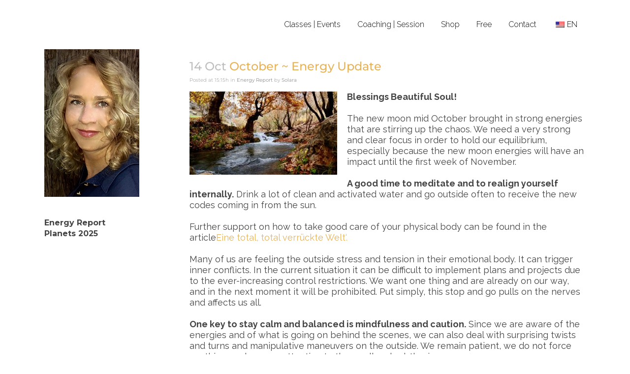

--- FILE ---
content_type: text/html; charset=UTF-8
request_url: https://solaravision.com/en/turbulenter-oktober-energie-update/
body_size: 17169
content:
<!DOCTYPE html>
<html lang="en-US">
<head>
	<meta charset="UTF-8" />
	
				<meta name="viewport" content="width=device-width,initial-scale=1,user-scalable=no">
		
                            <meta name="description" content="Solara Vision - Inspiration und Beratung für Deinen Aufstiegs-Prozess! Multidimensionale Meisterschaft, Individuelle Einzelsitzungen, Business Mentoring, Globale Energie Transmissionen;">
            
                            <meta name="keywords" content="Solara Vision, spiritual Teacher, Channel, Quantum-Healer, spirituelle Lehrerin, Channel, Quantum Heilerin, Business Mentor, DNA Activator, Ascension Guide, Wayshower, psychic Reading, Energie Transmission, Pleiadian Lightwork, Arcturian, Multidimensionale Meisterschaft, Individuelle Einzelsitzung, Business Mentoring, Globale Energie Transmission, Ute Brettholle, Deutschland, Berlin,">
                        <link rel="shortcut icon" type="image/x-icon" href="https://solaravision.com/de/wp-content/uploads/solara-vision-symbol-8-gw-150.png">
            <link rel="apple-touch-icon" href="https://solaravision.com/de/wp-content/uploads/solara-vision-symbol-8-gw-150.png"/>
        
	<link rel="profile" href="http://gmpg.org/xfn/11" />
	<link rel="pingback" href="https://solaravision.com/de/xmlrpc.php" />

	<title>Solara Vision | Turbulenter Oktober ~ Energie Update</title>
<meta name='robots' content='max-image-preview:large' />
<link rel='dns-prefetch' href='//fonts.googleapis.com' />
<link rel="alternate" type="application/rss+xml" title="Solara Vision &raquo; Feed" href="https://solaravision.com/en/feed/" />
<link rel="alternate" type="application/rss+xml" title="Solara Vision &raquo; Comments Feed" href="https://solaravision.com/en/comments/feed/" />
<link rel="alternate" title="oEmbed (JSON)" type="application/json+oembed" href="https://solaravision.com/en/wp-json/oembed/1.0/embed?url=https%3A%2F%2Fsolaravision.com%2Fen%2Fturbulenter-oktober-energie-update%2F" />
<link rel="alternate" title="oEmbed (XML)" type="text/xml+oembed" href="https://solaravision.com/en/wp-json/oembed/1.0/embed?url=https%3A%2F%2Fsolaravision.com%2Fen%2Fturbulenter-oktober-energie-update%2F&#038;format=xml" />
<style id='wp-img-auto-sizes-contain-inline-css' type='text/css'>
img:is([sizes=auto i],[sizes^="auto," i]){contain-intrinsic-size:3000px 1500px}
/*# sourceURL=wp-img-auto-sizes-contain-inline-css */
</style>
<style id='wp-emoji-styles-inline-css' type='text/css'>

	img.wp-smiley, img.emoji {
		display: inline !important;
		border: none !important;
		box-shadow: none !important;
		height: 1em !important;
		width: 1em !important;
		margin: 0 0.07em !important;
		vertical-align: -0.1em !important;
		background: none !important;
		padding: 0 !important;
	}
/*# sourceURL=wp-emoji-styles-inline-css */
</style>
<style id='wp-block-library-inline-css' type='text/css'>
:root{--wp-block-synced-color:#7a00df;--wp-block-synced-color--rgb:122,0,223;--wp-bound-block-color:var(--wp-block-synced-color);--wp-editor-canvas-background:#ddd;--wp-admin-theme-color:#007cba;--wp-admin-theme-color--rgb:0,124,186;--wp-admin-theme-color-darker-10:#006ba1;--wp-admin-theme-color-darker-10--rgb:0,107,160.5;--wp-admin-theme-color-darker-20:#005a87;--wp-admin-theme-color-darker-20--rgb:0,90,135;--wp-admin-border-width-focus:2px}@media (min-resolution:192dpi){:root{--wp-admin-border-width-focus:1.5px}}.wp-element-button{cursor:pointer}:root .has-very-light-gray-background-color{background-color:#eee}:root .has-very-dark-gray-background-color{background-color:#313131}:root .has-very-light-gray-color{color:#eee}:root .has-very-dark-gray-color{color:#313131}:root .has-vivid-green-cyan-to-vivid-cyan-blue-gradient-background{background:linear-gradient(135deg,#00d084,#0693e3)}:root .has-purple-crush-gradient-background{background:linear-gradient(135deg,#34e2e4,#4721fb 50%,#ab1dfe)}:root .has-hazy-dawn-gradient-background{background:linear-gradient(135deg,#faaca8,#dad0ec)}:root .has-subdued-olive-gradient-background{background:linear-gradient(135deg,#fafae1,#67a671)}:root .has-atomic-cream-gradient-background{background:linear-gradient(135deg,#fdd79a,#004a59)}:root .has-nightshade-gradient-background{background:linear-gradient(135deg,#330968,#31cdcf)}:root .has-midnight-gradient-background{background:linear-gradient(135deg,#020381,#2874fc)}:root{--wp--preset--font-size--normal:16px;--wp--preset--font-size--huge:42px}.has-regular-font-size{font-size:1em}.has-larger-font-size{font-size:2.625em}.has-normal-font-size{font-size:var(--wp--preset--font-size--normal)}.has-huge-font-size{font-size:var(--wp--preset--font-size--huge)}.has-text-align-center{text-align:center}.has-text-align-left{text-align:left}.has-text-align-right{text-align:right}.has-fit-text{white-space:nowrap!important}#end-resizable-editor-section{display:none}.aligncenter{clear:both}.items-justified-left{justify-content:flex-start}.items-justified-center{justify-content:center}.items-justified-right{justify-content:flex-end}.items-justified-space-between{justify-content:space-between}.screen-reader-text{border:0;clip-path:inset(50%);height:1px;margin:-1px;overflow:hidden;padding:0;position:absolute;width:1px;word-wrap:normal!important}.screen-reader-text:focus{background-color:#ddd;clip-path:none;color:#444;display:block;font-size:1em;height:auto;left:5px;line-height:normal;padding:15px 23px 14px;text-decoration:none;top:5px;width:auto;z-index:100000}html :where(.has-border-color){border-style:solid}html :where([style*=border-top-color]){border-top-style:solid}html :where([style*=border-right-color]){border-right-style:solid}html :where([style*=border-bottom-color]){border-bottom-style:solid}html :where([style*=border-left-color]){border-left-style:solid}html :where([style*=border-width]){border-style:solid}html :where([style*=border-top-width]){border-top-style:solid}html :where([style*=border-right-width]){border-right-style:solid}html :where([style*=border-bottom-width]){border-bottom-style:solid}html :where([style*=border-left-width]){border-left-style:solid}html :where(img[class*=wp-image-]){height:auto;max-width:100%}:where(figure){margin:0 0 1em}html :where(.is-position-sticky){--wp-admin--admin-bar--position-offset:var(--wp-admin--admin-bar--height,0px)}@media screen and (max-width:600px){html :where(.is-position-sticky){--wp-admin--admin-bar--position-offset:0px}}

/*# sourceURL=wp-block-library-inline-css */
</style><link rel='stylesheet' id='wc-blocks-style-css' href='https://solaravision.com/de/wp-content/plugins/woocommerce/assets/client/blocks/wc-blocks.css' type='text/css' media='all' />
<style id='global-styles-inline-css' type='text/css'>
:root{--wp--preset--aspect-ratio--square: 1;--wp--preset--aspect-ratio--4-3: 4/3;--wp--preset--aspect-ratio--3-4: 3/4;--wp--preset--aspect-ratio--3-2: 3/2;--wp--preset--aspect-ratio--2-3: 2/3;--wp--preset--aspect-ratio--16-9: 16/9;--wp--preset--aspect-ratio--9-16: 9/16;--wp--preset--color--black: #000000;--wp--preset--color--cyan-bluish-gray: #abb8c3;--wp--preset--color--white: #ffffff;--wp--preset--color--pale-pink: #f78da7;--wp--preset--color--vivid-red: #cf2e2e;--wp--preset--color--luminous-vivid-orange: #ff6900;--wp--preset--color--luminous-vivid-amber: #fcb900;--wp--preset--color--light-green-cyan: #7bdcb5;--wp--preset--color--vivid-green-cyan: #00d084;--wp--preset--color--pale-cyan-blue: #8ed1fc;--wp--preset--color--vivid-cyan-blue: #0693e3;--wp--preset--color--vivid-purple: #9b51e0;--wp--preset--gradient--vivid-cyan-blue-to-vivid-purple: linear-gradient(135deg,rgb(6,147,227) 0%,rgb(155,81,224) 100%);--wp--preset--gradient--light-green-cyan-to-vivid-green-cyan: linear-gradient(135deg,rgb(122,220,180) 0%,rgb(0,208,130) 100%);--wp--preset--gradient--luminous-vivid-amber-to-luminous-vivid-orange: linear-gradient(135deg,rgb(252,185,0) 0%,rgb(255,105,0) 100%);--wp--preset--gradient--luminous-vivid-orange-to-vivid-red: linear-gradient(135deg,rgb(255,105,0) 0%,rgb(207,46,46) 100%);--wp--preset--gradient--very-light-gray-to-cyan-bluish-gray: linear-gradient(135deg,rgb(238,238,238) 0%,rgb(169,184,195) 100%);--wp--preset--gradient--cool-to-warm-spectrum: linear-gradient(135deg,rgb(74,234,220) 0%,rgb(151,120,209) 20%,rgb(207,42,186) 40%,rgb(238,44,130) 60%,rgb(251,105,98) 80%,rgb(254,248,76) 100%);--wp--preset--gradient--blush-light-purple: linear-gradient(135deg,rgb(255,206,236) 0%,rgb(152,150,240) 100%);--wp--preset--gradient--blush-bordeaux: linear-gradient(135deg,rgb(254,205,165) 0%,rgb(254,45,45) 50%,rgb(107,0,62) 100%);--wp--preset--gradient--luminous-dusk: linear-gradient(135deg,rgb(255,203,112) 0%,rgb(199,81,192) 50%,rgb(65,88,208) 100%);--wp--preset--gradient--pale-ocean: linear-gradient(135deg,rgb(255,245,203) 0%,rgb(182,227,212) 50%,rgb(51,167,181) 100%);--wp--preset--gradient--electric-grass: linear-gradient(135deg,rgb(202,248,128) 0%,rgb(113,206,126) 100%);--wp--preset--gradient--midnight: linear-gradient(135deg,rgb(2,3,129) 0%,rgb(40,116,252) 100%);--wp--preset--font-size--small: 13px;--wp--preset--font-size--medium: 20px;--wp--preset--font-size--large: 36px;--wp--preset--font-size--x-large: 42px;--wp--preset--spacing--20: 0.44rem;--wp--preset--spacing--30: 0.67rem;--wp--preset--spacing--40: 1rem;--wp--preset--spacing--50: 1.5rem;--wp--preset--spacing--60: 2.25rem;--wp--preset--spacing--70: 3.38rem;--wp--preset--spacing--80: 5.06rem;--wp--preset--shadow--natural: 6px 6px 9px rgba(0, 0, 0, 0.2);--wp--preset--shadow--deep: 12px 12px 50px rgba(0, 0, 0, 0.4);--wp--preset--shadow--sharp: 6px 6px 0px rgba(0, 0, 0, 0.2);--wp--preset--shadow--outlined: 6px 6px 0px -3px rgb(255, 255, 255), 6px 6px rgb(0, 0, 0);--wp--preset--shadow--crisp: 6px 6px 0px rgb(0, 0, 0);}:where(.is-layout-flex){gap: 0.5em;}:where(.is-layout-grid){gap: 0.5em;}body .is-layout-flex{display: flex;}.is-layout-flex{flex-wrap: wrap;align-items: center;}.is-layout-flex > :is(*, div){margin: 0;}body .is-layout-grid{display: grid;}.is-layout-grid > :is(*, div){margin: 0;}:where(.wp-block-columns.is-layout-flex){gap: 2em;}:where(.wp-block-columns.is-layout-grid){gap: 2em;}:where(.wp-block-post-template.is-layout-flex){gap: 1.25em;}:where(.wp-block-post-template.is-layout-grid){gap: 1.25em;}.has-black-color{color: var(--wp--preset--color--black) !important;}.has-cyan-bluish-gray-color{color: var(--wp--preset--color--cyan-bluish-gray) !important;}.has-white-color{color: var(--wp--preset--color--white) !important;}.has-pale-pink-color{color: var(--wp--preset--color--pale-pink) !important;}.has-vivid-red-color{color: var(--wp--preset--color--vivid-red) !important;}.has-luminous-vivid-orange-color{color: var(--wp--preset--color--luminous-vivid-orange) !important;}.has-luminous-vivid-amber-color{color: var(--wp--preset--color--luminous-vivid-amber) !important;}.has-light-green-cyan-color{color: var(--wp--preset--color--light-green-cyan) !important;}.has-vivid-green-cyan-color{color: var(--wp--preset--color--vivid-green-cyan) !important;}.has-pale-cyan-blue-color{color: var(--wp--preset--color--pale-cyan-blue) !important;}.has-vivid-cyan-blue-color{color: var(--wp--preset--color--vivid-cyan-blue) !important;}.has-vivid-purple-color{color: var(--wp--preset--color--vivid-purple) !important;}.has-black-background-color{background-color: var(--wp--preset--color--black) !important;}.has-cyan-bluish-gray-background-color{background-color: var(--wp--preset--color--cyan-bluish-gray) !important;}.has-white-background-color{background-color: var(--wp--preset--color--white) !important;}.has-pale-pink-background-color{background-color: var(--wp--preset--color--pale-pink) !important;}.has-vivid-red-background-color{background-color: var(--wp--preset--color--vivid-red) !important;}.has-luminous-vivid-orange-background-color{background-color: var(--wp--preset--color--luminous-vivid-orange) !important;}.has-luminous-vivid-amber-background-color{background-color: var(--wp--preset--color--luminous-vivid-amber) !important;}.has-light-green-cyan-background-color{background-color: var(--wp--preset--color--light-green-cyan) !important;}.has-vivid-green-cyan-background-color{background-color: var(--wp--preset--color--vivid-green-cyan) !important;}.has-pale-cyan-blue-background-color{background-color: var(--wp--preset--color--pale-cyan-blue) !important;}.has-vivid-cyan-blue-background-color{background-color: var(--wp--preset--color--vivid-cyan-blue) !important;}.has-vivid-purple-background-color{background-color: var(--wp--preset--color--vivid-purple) !important;}.has-black-border-color{border-color: var(--wp--preset--color--black) !important;}.has-cyan-bluish-gray-border-color{border-color: var(--wp--preset--color--cyan-bluish-gray) !important;}.has-white-border-color{border-color: var(--wp--preset--color--white) !important;}.has-pale-pink-border-color{border-color: var(--wp--preset--color--pale-pink) !important;}.has-vivid-red-border-color{border-color: var(--wp--preset--color--vivid-red) !important;}.has-luminous-vivid-orange-border-color{border-color: var(--wp--preset--color--luminous-vivid-orange) !important;}.has-luminous-vivid-amber-border-color{border-color: var(--wp--preset--color--luminous-vivid-amber) !important;}.has-light-green-cyan-border-color{border-color: var(--wp--preset--color--light-green-cyan) !important;}.has-vivid-green-cyan-border-color{border-color: var(--wp--preset--color--vivid-green-cyan) !important;}.has-pale-cyan-blue-border-color{border-color: var(--wp--preset--color--pale-cyan-blue) !important;}.has-vivid-cyan-blue-border-color{border-color: var(--wp--preset--color--vivid-cyan-blue) !important;}.has-vivid-purple-border-color{border-color: var(--wp--preset--color--vivid-purple) !important;}.has-vivid-cyan-blue-to-vivid-purple-gradient-background{background: var(--wp--preset--gradient--vivid-cyan-blue-to-vivid-purple) !important;}.has-light-green-cyan-to-vivid-green-cyan-gradient-background{background: var(--wp--preset--gradient--light-green-cyan-to-vivid-green-cyan) !important;}.has-luminous-vivid-amber-to-luminous-vivid-orange-gradient-background{background: var(--wp--preset--gradient--luminous-vivid-amber-to-luminous-vivid-orange) !important;}.has-luminous-vivid-orange-to-vivid-red-gradient-background{background: var(--wp--preset--gradient--luminous-vivid-orange-to-vivid-red) !important;}.has-very-light-gray-to-cyan-bluish-gray-gradient-background{background: var(--wp--preset--gradient--very-light-gray-to-cyan-bluish-gray) !important;}.has-cool-to-warm-spectrum-gradient-background{background: var(--wp--preset--gradient--cool-to-warm-spectrum) !important;}.has-blush-light-purple-gradient-background{background: var(--wp--preset--gradient--blush-light-purple) !important;}.has-blush-bordeaux-gradient-background{background: var(--wp--preset--gradient--blush-bordeaux) !important;}.has-luminous-dusk-gradient-background{background: var(--wp--preset--gradient--luminous-dusk) !important;}.has-pale-ocean-gradient-background{background: var(--wp--preset--gradient--pale-ocean) !important;}.has-electric-grass-gradient-background{background: var(--wp--preset--gradient--electric-grass) !important;}.has-midnight-gradient-background{background: var(--wp--preset--gradient--midnight) !important;}.has-small-font-size{font-size: var(--wp--preset--font-size--small) !important;}.has-medium-font-size{font-size: var(--wp--preset--font-size--medium) !important;}.has-large-font-size{font-size: var(--wp--preset--font-size--large) !important;}.has-x-large-font-size{font-size: var(--wp--preset--font-size--x-large) !important;}
/*# sourceURL=global-styles-inline-css */
</style>

<style id='classic-theme-styles-inline-css' type='text/css'>
/*! This file is auto-generated */
.wp-block-button__link{color:#fff;background-color:#32373c;border-radius:9999px;box-shadow:none;text-decoration:none;padding:calc(.667em + 2px) calc(1.333em + 2px);font-size:1.125em}.wp-block-file__button{background:#32373c;color:#fff;text-decoration:none}
/*# sourceURL=/wp-includes/css/classic-themes.min.css */
</style>
<link rel='stylesheet' id='cookie-law-info-css' href='https://solaravision.com/de/wp-content/plugins/cookie-law-info/legacy/public/css/cookie-law-info-public.css' type='text/css' media='all' />
<link rel='stylesheet' id='cookie-law-info-gdpr-css' href='https://solaravision.com/de/wp-content/plugins/cookie-law-info/legacy/public/css/cookie-law-info-gdpr.css' type='text/css' media='all' />
<style id='woocommerce-inline-inline-css' type='text/css'>
.woocommerce form .form-row .required { visibility: visible; }
/*# sourceURL=woocommerce-inline-inline-css */
</style>
<link rel='stylesheet' id='trp-language-switcher-style-css' href='https://solaravision.com/de/wp-content/plugins/translatepress-multilingual/assets/css/trp-language-switcher.css' type='text/css' media='all' />
<link rel='stylesheet' id='brands-styles-css' href='https://solaravision.com/de/wp-content/plugins/woocommerce/assets/css/brands.css' type='text/css' media='all' />
<link rel='stylesheet' id='mediaelement-css' href='https://solaravision.com/de/wp-includes/js/mediaelement/mediaelementplayer-legacy.min.css' type='text/css' media='all' />
<link rel='stylesheet' id='wp-mediaelement-css' href='https://solaravision.com/de/wp-includes/js/mediaelement/wp-mediaelement.min.css' type='text/css' media='all' />
<link rel='stylesheet' id='bridge-default-style-css' href='https://solaravision.com/de/wp-content/themes/solaravision/style.css' type='text/css' media='all' />
<link rel='stylesheet' id='bridge-qode-font_awesome-css' href='https://solaravision.com/de/wp-content/themes/solaravision/css/font-awesome/css/font-awesome.min.css' type='text/css' media='all' />
<link rel='stylesheet' id='bridge-qode-font_elegant-css' href='https://solaravision.com/de/wp-content/themes/solaravision/css/elegant-icons/style.min.css' type='text/css' media='all' />
<link rel='stylesheet' id='bridge-qode-linea_icons-css' href='https://solaravision.com/de/wp-content/themes/solaravision/css/linea-icons/style.css' type='text/css' media='all' />
<link rel='stylesheet' id='bridge-qode-dripicons-css' href='https://solaravision.com/de/wp-content/themes/solaravision/css/dripicons/dripicons.css' type='text/css' media='all' />
<link rel='stylesheet' id='bridge-qode-kiko-css' href='https://solaravision.com/de/wp-content/themes/solaravision/css/kiko/kiko-all.css' type='text/css' media='all' />
<link rel='stylesheet' id='bridge-qode-font_awesome_5-css' href='https://solaravision.com/de/wp-content/themes/solaravision/css/font-awesome-5/css/font-awesome-5.min.css' type='text/css' media='all' />
<link rel='stylesheet' id='bridge-stylesheet-css' href='https://solaravision.com/de/wp-content/themes/solaravision/css/stylesheet.min.css' type='text/css' media='all' />
<style id='bridge-stylesheet-inline-css' type='text/css'>
   .postid-5036.disabled_footer_top .footer_top_holder, .postid-5036.disabled_footer_bottom .footer_bottom_holder { display: none;}


/*# sourceURL=bridge-stylesheet-inline-css */
</style>
<link rel='stylesheet' id='bridge-woocommerce-css' href='https://solaravision.com/de/wp-content/themes/solaravision/css/woocommerce.min.css' type='text/css' media='all' />
<link rel='stylesheet' id='bridge-woocommerce-responsive-css' href='https://solaravision.com/de/wp-content/themes/solaravision/css/woocommerce_responsive.min.css' type='text/css' media='all' />
<link rel='stylesheet' id='bridge-print-css' href='https://solaravision.com/de/wp-content/themes/solaravision/css/print.css' type='text/css' media='all' />
<link rel='stylesheet' id='bridge-style-dynamic-css' href='https://solaravision.com/de/wp-content/themes/solaravision/css/style_dynamic_callback.php' type='text/css' media='all' />
<link rel='stylesheet' id='bridge-responsive-css' href='https://solaravision.com/de/wp-content/themes/solaravision/css/responsive.min.css' type='text/css' media='all' />
<link rel='stylesheet' id='bridge-style-dynamic-responsive-css' href='https://solaravision.com/de/wp-content/themes/solaravision/css/style_dynamic_responsive_callback.php' type='text/css' media='all' />
<style id='bridge-style-dynamic-responsive-inline-css' type='text/css'>
.woocommerce div.product .summary p.price, .woocommerce div.product .summary p.price span.amount {
    padding-bottom: 22px;
}

.header_bottom nav.main_menu{
    padding-left: 19px;
}

.cf7_custom_style_1 input.wpcf7-form-control.wpcf7-text, .cf7_custom_style_1 input.wpcf7-form-control.wpcf7-number, .cf7_custom_style_1 input.wpcf7-form-control.wpcf7-date, .cf7_custom_style_1 textarea.wpcf7-form-control.wpcf7-textarea, .cf7_custom_style_1 select.wpcf7-form-control.wpcf7-select, .cf7_custom_style_1 input.wpcf7-form-control.wpcf7-quiz{
    margin-top: -1px;
    text-align: center;
}

.cf7_custom_style_1 input.wpcf7-form-control.wpcf7-submit{
    margin-top: 12px;
}
.testimonials_c_holder .flex-control-nav {
    margin-top: 0px; 
}
.testimonials_c_holder .testimonial_content_inner{
    padding-bottom: 45px; 
}
.testimonials_c_holder .flex-control-nav li a, .testimonials_c_holder .flex-control-nav li:hover a, .testimonials_c_holder .flex-control-nav li a.flex-active{
    border-width: 2px;
}
.testimonials_c_holder .flex-control-nav li{
    margin: 0 4px;
}
.woocommerce .product .onsale{
    right: 16px;
    left: initial;
    top: 16px;
}
.woocommerce .product .images{
    margin-bottom: 50px;
}
.woocommerce div.product div.related .qode-related-upsells-title{
margin-bottom: 20px;
}

/*# sourceURL=bridge-style-dynamic-responsive-inline-css */
</style>
<link rel='stylesheet' id='js_composer_front-css' href='https://solaravision.com/de/wp-content/plugins/js_composer/assets/css/js_composer.min.css' type='text/css' media='all' />
<link rel='stylesheet' id='bridge-style-handle-google-fonts-css' href='https://fonts.googleapis.com/css?family=Raleway%3A100%2C200%2C300%2C400%2C500%2C600%2C700%2C800%2C900%2C100italic%2C300italic%2C400italic%2C700italic%7CMontserrat%3A100%2C200%2C300%2C400%2C500%2C600%2C700%2C800%2C900%2C100italic%2C300italic%2C400italic%2C700italic%7CNoto+Serif+Display%3A100%2C200%2C300%2C400%2C500%2C600%2C700%2C800%2C900%2C100italic%2C300italic%2C400italic%2C700italic&#038;subset=latin%2Clatin-ext' type='text/css' media='all' />
<link rel='stylesheet' id='bridge-core-dashboard-style-css' href='https://solaravision.com/de/wp-content/plugins/bridge-core/modules/core-dashboard/assets/css/core-dashboard.min.css' type='text/css' media='all' />
<link rel='stylesheet' id='bridge-childstyle-css' href='https://solaravision.com/de/wp-content/themes/solaravision-child/style.css' type='text/css' media='all' />
<script type="text/javascript" src="https://solaravision.com/de/wp-includes/js/jquery/jquery.min.js" id="jquery-core-js"></script>
<script type="text/javascript" src="https://solaravision.com/de/wp-includes/js/jquery/jquery-migrate.min.js" id="jquery-migrate-js"></script>
<script type="text/javascript" id="cookie-law-info-js-extra">
/* <![CDATA[ */
var Cli_Data = {"nn_cookie_ids":[],"cookielist":[],"non_necessary_cookies":[],"ccpaEnabled":"","ccpaRegionBased":"","ccpaBarEnabled":"","strictlyEnabled":["necessary","obligatoire"],"ccpaType":"ccpa","js_blocking":"1","custom_integration":"","triggerDomRefresh":"","secure_cookies":""};
var cli_cookiebar_settings = {"animate_speed_hide":"500","animate_speed_show":"500","background":"#FFF","border":"#b1a6a6c2","border_on":"","button_1_button_colour":"#61a229","button_1_button_hover":"#4e8221","button_1_link_colour":"#fff","button_1_as_button":"1","button_1_new_win":"","button_2_button_colour":"#333","button_2_button_hover":"#292929","button_2_link_colour":"#ffffff","button_2_as_button":"1","button_2_hidebar":"","button_3_button_colour":"#000000","button_3_button_hover":"#000000","button_3_link_colour":"#fff","button_3_as_button":"1","button_3_new_win":"","button_4_button_colour":"#000","button_4_button_hover":"#000000","button_4_link_colour":"#333333","button_4_as_button":"","button_7_button_colour":"#61a229","button_7_button_hover":"#4e8221","button_7_link_colour":"#fff","button_7_as_button":"1","button_7_new_win":"","font_family":"inherit","header_fix":"","notify_animate_hide":"1","notify_animate_show":"","notify_div_id":"#cookie-law-info-bar","notify_position_horizontal":"right","notify_position_vertical":"bottom","scroll_close":"","scroll_close_reload":"","accept_close_reload":"","reject_close_reload":"","showagain_tab":"","showagain_background":"#fff","showagain_border":"#000","showagain_div_id":"#cookie-law-info-again","showagain_x_position":"100px","text":"#333333","show_once_yn":"","show_once":"10000","logging_on":"","as_popup":"","popup_overlay":"1","bar_heading_text":"","cookie_bar_as":"banner","popup_showagain_position":"bottom-right","widget_position":"left"};
var log_object = {"ajax_url":"https://solaravision.com/de/wp-admin/admin-ajax.php"};
//# sourceURL=cookie-law-info-js-extra
/* ]]> */
</script>
<script type="text/javascript" src="https://solaravision.com/de/wp-content/plugins/cookie-law-info/legacy/public/js/cookie-law-info-public.js" id="cookie-law-info-js"></script>
<script type="text/javascript" src="https://solaravision.com/de/wp-content/plugins/woocommerce/assets/js/jquery-blockui/jquery.blockUI.min.js" id="jquery-blockui-js" data-wp-strategy="defer"></script>
<script type="text/javascript" id="wc-add-to-cart-js-extra">
/* <![CDATA[ */
var wc_add_to_cart_params = {"ajax_url":"/de/wp-admin/admin-ajax.php","wc_ajax_url":"https://solaravision.com/en/?wc-ajax=%%endpoint%%","i18n_view_cart":"View cart","cart_url":"https://solaravision.com/en/cart_/","is_cart":"","cart_redirect_after_add":"yes"};
//# sourceURL=wc-add-to-cart-js-extra
/* ]]> */
</script>
<script type="text/javascript" src="https://solaravision.com/de/wp-content/plugins/woocommerce/assets/js/frontend/add-to-cart.min.js" id="wc-add-to-cart-js" data-wp-strategy="defer"></script>
<script type="text/javascript" src="https://solaravision.com/de/wp-content/plugins/woocommerce/assets/js/js-cookie/js.cookie.min.js" id="js-cookie-js" defer="defer" data-wp-strategy="defer"></script>
<script type="text/javascript" id="woocommerce-js-extra">
/* <![CDATA[ */
var woocommerce_params = {"ajax_url":"/de/wp-admin/admin-ajax.php","wc_ajax_url":"https://solaravision.com/en/?wc-ajax=%%endpoint%%","i18n_password_show":"Show password","i18n_password_hide":"Hide password"};
//# sourceURL=woocommerce-js-extra
/* ]]> */
</script>
<script type="text/javascript" src="https://solaravision.com/de/wp-content/plugins/woocommerce/assets/js/frontend/woocommerce.min.js" id="woocommerce-js" defer="defer" data-wp-strategy="defer"></script>
<script type="text/javascript" src="https://solaravision.com/de/wp-content/plugins/translatepress-multilingual/assets/js/trp-frontend-compatibility.js" id="trp-frontend-compatibility-js"></script>
<script type="text/javascript" src="https://solaravision.com/de/wp-content/plugins/js_composer/assets/js/vendors/woocommerce-add-to-cart.js" id="vc_woocommerce-add-to-cart-js-js"></script>
<script type="text/javascript" id="WCPAY_ASSETS-js-extra">
/* <![CDATA[ */
var wcpayAssets = {"url":"https://solaravision.com/de/wp-content/plugins/woocommerce-payments/dist/"};
//# sourceURL=WCPAY_ASSETS-js-extra
/* ]]> */
</script>
<script type="text/javascript" src="https://solaravision.com/de/wp-content/plugins/woocommerce/assets/js/select2/select2.full.min.js" id="select2-js" defer="defer" data-wp-strategy="defer"></script>
<script></script><link rel="https://api.w.org/" href="https://solaravision.com/en/wp-json/" /><link rel="alternate" title="JSON" type="application/json" href="https://solaravision.com/en/wp-json/wp/v2/posts/5036" /><link rel="EditURI" type="application/rsd+xml" title="RSD" href="https://solaravision.com/de/xmlrpc.php?rsd" />
<link rel="canonical" href="https://solaravision.com/en/turbulenter-oktober-energie-update/" />
<link rel='shortlink' href='https://solaravision.com/en/?p=5036' />
<link rel="alternate" hreflang="en-US" href="https://solaravision.com/en/turbulenter-oktober-energie-update/"/>
<link rel="alternate" hreflang="de-DE" href="https://solaravision.com/turbulenter-oktober-energie-update/"/>
<link rel="alternate" hreflang="en" href="https://solaravision.com/en/turbulenter-oktober-energie-update/"/>
<link rel="alternate" hreflang="de" href="https://solaravision.com/turbulenter-oktober-energie-update/"/>
	<noscript><style>.woocommerce-product-gallery{ opacity: 1 !important; }</style></noscript>
			<style type="text/css" id="wp-custom-css">
			.single-product .ppcp-button-wrapper,
.single-product .ppcp-paypal-buttons,
.single-product .woo_pp_cart_buttons,
.single-product .paypal-buttons {
  display: none !important;
}
/* VAT Label sichtbar machen */
#kari_vat_number_field label,
.woocommerce-billing-fields #billing_vat_number_field label,
.woocommerce-checkout #billing_vat_number_field label {
  display: block !important;
  visibility: visible !important;
  opacity: 1 !important;
  position: static !important;
  height: auto !important;
  margin-bottom: 6px !important;
  font-weight: 600 !important;
  color: #333 !important;
  text-transform: none !important;
  font-size: 15px !important;
}

/* Für Themes, die Label in Placeholder umwandeln */
#kari_vat_number_field::before {
  content: "Umsatzsteuer-ID / VAT Number";
  display: block;
  font-weight: 600;
  margin-bottom: 6px;
  color: #333;
}
.woocommerce-checkout #payment li {
  overflow: visible !important;
}
/* 0) Theme-Overrides neutralisieren */
#payment img,
.wc-block-checkout img {
  max-height: none !important;
}

/* 1) Klassisches WooCommerce Checkout */
.woocommerce-checkout #payment ul.payment_methods li img,
.woocommerce-checkout .wc_payment_methods li img,
#payment ul.payment_methods li .about_paypal img {
  height: 28px !important;
  width: auto !important;
  margin-left: 8px !important;
  vertical-align: middle !important;
  opacity: 0.96;
}

/* Stripe (klassisch) */
li.payment_method_stripe .wc-stripe-payment-method-icons,
li.payment_method_woocommerce_payments .wcpay-payment-method-icons {
  display: inline-flex !important;
  gap: 8px !important;
  align-items: center !important;
  margin-left: 8px !important;
}
li.payment_method_stripe .wc-stripe-payment-method-icons img,
li.payment_method_woocommerce_payments .wcpay-payment-method-icons img {
  height: 28px !important;
  width: auto !important;
}

/* Mollie (klassisch) */
.mollie-payment-methods-list .mollie-method-icon,
.mollie-method-icons {
  display: inline-flex !important;
  gap: 8px !important;
  align-items: center !important;
  margin-left: 8px !important;
}
.mollie-payment-methods-list .mollie-method-icon img {
  height: 28px !important;
  width: auto !important;
}

/* 2) WooCommerce Checkout Block (Gutenberg) */
.wc-block-checkout .wc-block-components-payment-methods-list__item .wc-block-components-payment-method-icon img,
.wc-block-checkout .wc-block-components-payment-methods-list__item .wc-block-components-payment-method-icon svg {
  height: 28px !important;
  width: auto !important;
}

/* 3) Fallback fuer Background-Icons */
#payment ul.payment_methods li .payment_method .icon,
.wc_payment_methods .payment_method .icon,
.payment_methods .about_paypal .paypal-logo,
.wc-block-checkout .wc-block-components-payment-method-icon {
  display: inline-block !important;
  width: 44px !important;
  height: 28px !important;
  background-size: contain !important;
  background-repeat: no-repeat !important;
  margin-left: 8px !important;
  vertical-align: middle !important;
}

/* 4) Mobile kleiner */
@media (max-width: 480px) {
  .woocommerce-checkout #payment ul.payment_methods li img,
  li.payment_method_stripe .wc-stripe-payment-method-icons img,
  li.payment_method_woocommerce_payments .wcpay-payment-method-icons img,
  .mollie-payment-methods-list .mollie-method-icon img,
  .wc-block-checkout .wc-block-components-payment-methods-list__item .wc-block-components-payment-method-icon img,
  .wc-block-checkout .wc-block-components-payment-methods-list__item .wc-block-components-payment-method-icon svg,
  #payment ul.payment_methods li .payment_method .icon {
    height: 22px !important;
  }
}
/* Apple Pay und Google Pay Logos im Checkout ausblenden */
.woocommerce-checkout .kv-card-logos .kv-card-logo:nth-child(4),
.woocommerce-checkout .kv-card-logos .kv-card-logo:nth-child(5) {
    display: none !important;
}

		</style>
		<noscript><style> .wpb_animate_when_almost_visible { opacity: 1; }</style></noscript></head>

<body class="wp-singular post-template-default single single-post postid-5036 single-format-standard wp-theme-solaravision wp-child-theme-solaravision-child theme-solaravision bridge-core-3.3.3 woocommerce-no-js translatepress-en_US qode-optimizer-1.0.4  qode-title-hidden columns-4 qode-child-theme-ver-1.0.0 qode-theme-ver-30.8.7 qode-theme-bridge disabled_footer_top qode_header_in_grid wpb-js-composer js-comp-ver-8.5 vc_responsive" itemscope itemtype="http://schema.org/WebPage">




<div class="wrapper">
	<div class="wrapper_inner">

    
		<!-- Google Analytics start -->
				<!-- Google Analytics end -->

		
	<header class="scroll_header_top_area dark fixed scrolled_not_transparent with_hover_bg_color header_style_on_scroll sticky_mobile page_header">
	<div class="header_inner clearfix">
				<div class="header_top_bottom_holder">
			
			<div class="header_bottom clearfix" style='' >
								<div class="container">
					<div class="container_inner clearfix">
																				<div class="header_inner_left">
																	<div class="mobile_menu_button">
		<span>
			<i class="qode_icon_font_awesome fa fa-bars" ></i>		</span>
	</div>
								<div class="logo_wrapper" >
	<div class="q_logo">
		<a itemprop="url" href="https://solaravision.com/en/" >
             <img itemprop="image" class="normal" src="https://solaravision.com/de/wp-content/uploads/logo-solara-vision-1a.png" alt="Logo" data-no-translation-alt=""> 			 <img itemprop="image" class="light" src="https://solaravision.com/de/wp-content/uploads/logo-solara-vision-1a.png" alt="Logo" data-no-translation-alt=""/> 			 <img itemprop="image" class="dark" src="https://solaravision.com/de/wp-content/uploads/logo-solara-vision-1a.png" alt="Logo" data-no-translation-alt=""/> 			 <img itemprop="image" class="sticky" src="https://solaravision.com/de/wp-content/uploads/logo-solara-vision-1a.png" alt="Logo" data-no-translation-alt=""/> 			 <img itemprop="image" class="mobile" src="https://solaravision.com/de/wp-content/uploads/logo-solara-vision-1a.png" alt="Logo" data-no-translation-alt=""/> 					</a>
	</div>
	</div>															</div>
															<div class="header_inner_right">
									<div class="side_menu_button_wrapper right">
																														<div class="side_menu_button">
																																	
										</div>
									</div>
								</div>
							
							
							<nav class="main_menu drop_down right">
								<ul id="menu-nav" class=""><li id="nav-menu-item-7749" class="menu-item menu-item-type-post_type menu-item-object-page menu-item-has-children  has_sub narrow"><a href="https://solaravision.com/en/weltweite-energie-transmission/" class=""><i class="menu_icon blank fa"></i><span>Classes | Events</span><span class="plus"></span></a>
<div class="second"><div class="inner"><ul>
	<li id="nav-menu-item-8493" class="menu-item menu-item-type-post_type menu-item-object-page"><a href="https://solaravision.com/en/der-galaktische-salon-1/" class=""><i class="menu_icon blank fa"></i><span>Der Galaktische Salon</span><span class="plus"></span></a></li>
	<li id="nav-menu-item-2052" class="menu-item menu-item-type-post_type menu-item-object-page"><a href="https://solaravision.com/en/weltweite-energie-transmission/" class=""><i class="menu_icon blank fa"></i><span>Energy Transmission</span><span class="plus"></span></a></li>
</ul></div></div>
</li>
<li id="nav-menu-item-7750" class="menu-item menu-item-type-post_type menu-item-object-page menu-item-has-children  has_sub narrow"><a href="https://solaravision.com/en/mastery-mentoring/" class=""><i class="menu_icon blank fa"></i><span>Coaching | Session</span><span class="plus"></span></a>
<div class="second"><div class="inner"><ul>
	<li id="nav-menu-item-6972" class="menu-item menu-item-type-post_type menu-item-object-page"><a href="https://solaravision.com/en/mastery-mentoring/" class=""><i class="menu_icon blank fa"></i><span>Mastery Mentoring Program</span><span class="plus"></span></a></li>
	<li id="nav-menu-item-1662" class="menu-item menu-item-type-post_type menu-item-object-page"><a href="https://solaravision.com/en/individuelle-einzelsitzungen/" class=""><i class="menu_icon blank fa"></i><span>Individual Sessions</span><span class="plus"></span></a></li>
</ul></div></div>
</li>
<li id="nav-menu-item-7685" class="menu-item menu-item-type-post_type menu-item-object-page menu-item-has-children  has_sub narrow"><a href="https://solaravision.com/en/shop/" class=""><i class="menu_icon blank fa"></i><span>Shop</span><span class="plus"></span></a>
<div class="second"><div class="inner"><ul>
	<li id="nav-menu-item-10551" class="menu-item menu-item-type-post_type menu-item-object-page"><a href="https://solaravision.com/en/shop/" class=""><i class="menu_icon blank fa"></i><span>Shop</span><span class="plus"></span></a></li>
	<li id="nav-menu-item-10550" class="menu-item menu-item-type-post_type menu-item-object-page"><a href="https://solaravision.com/en/cart_/" class=""><i class="menu_icon blank fa"></i><span>Cart</span><span class="plus"></span></a></li>
	<li id="nav-menu-item-7684" class="menu-item menu-item-type-post_type menu-item-object-page"><a href="https://solaravision.com/en/my-account/" class=""><i class="menu_icon blank fa"></i><span>My account</span><span class="plus"></span></a></li>
</ul></div></div>
</li>
<li id="nav-menu-item-7751" class="menu-item menu-item-type-taxonomy menu-item-object-category current-post-ancestor current-menu-parent current-post-parent menu-item-has-children  has_sub narrow"><a href="https://solaravision.com/en/category/energie-report/" class=""><i class="menu_icon blank fa"></i><span>Free</span><span class="plus"></span></a>
<div class="second"><div class="inner"><ul>
	<li id="nav-menu-item-3592" class="menu-item menu-item-type-taxonomy menu-item-object-category current-post-ancestor current-menu-parent current-post-parent"><a href="https://solaravision.com/en/category/energie-report/" class=""><i class="menu_icon blank fa"></i><span>Energy Report</span><span class="plus"></span></a></li>
	<li id="nav-menu-item-9146" class="menu-item menu-item-type-taxonomy menu-item-object-category"><a href="https://solaravision.com/en/category/planeten-2025/" class=""><i class="menu_icon blank fa"></i><span>Planets 2025</span><span class="plus"></span></a></li>
</ul></div></div>
</li>
<li id="nav-menu-item-594" class="menu-item menu-item-type-post_type menu-item-object-page menu-item-has-children  has_sub narrow"><a href="https://solaravision.com/en/kontakt/" class=""><i class="menu_icon blank fa"></i><span>Contact</span><span class="plus"></span></a>
<div class="second"><div class="inner"><ul>
	<li id="nav-menu-item-2066" class="menu-item menu-item-type-post_type menu-item-object-page"><a href="https://solaravision.com/en/solara/" class=""><i class="menu_icon blank fa"></i><span>about Solara</span><span class="plus"></span></a></li>
</ul></div></div>
</li>
<li id="nav-menu-item-6692" class="trp-language-switcher-container menu-item menu-item-type-post_type menu-item-object-language_switcher menu-item-has-children current-language-menu-item  has_sub narrow"><a href="https://solaravision.com/en/turbulenter-oktober-energie-update/" class=""><i class="menu_icon blank fa"></i><span><span data-no-translation><img class="trp-flag-image" src="https://solaravision.com/de/wp-content/plugins/translatepress-multilingual/assets/images/flags/en_US.png" width="18" height="12" alt="en_US" title="English"><span class="trp-ls-language-name">EN</span></span></span><span class="plus"></span></a>
<div class="second"><div class="inner"><ul>
	<li id="nav-menu-item-6691" class="trp-language-switcher-container menu-item menu-item-type-post_type menu-item-object-language_switcher"><a href="https://solaravision.com/turbulenter-oktober-energie-update/" class=""><i class="menu_icon blank fa"></i><span><span data-no-translation><img class="trp-flag-image" src="https://solaravision.com/de/wp-content/plugins/translatepress-multilingual/assets/images/flags/de_DE.png" width="18" height="12" alt="de_DE" title="German"><span class="trp-ls-language-name">DE</span></span></span><span class="plus"></span></a></li>
</ul></div></div>
</li>
</ul>							</nav>
														<nav class="mobile_menu">
	<ul id="menu-nav-1" class=""><li id="mobile-menu-item-7749" class="menu-item menu-item-type-post_type menu-item-object-page menu-item-has-children  has_sub"><a href="https://solaravision.com/en/weltweite-energie-transmission/" class=""><span>Classes | Events</span></a><span class="mobile_arrow"><i class="fa fa-angle-right"></i><i class="fa fa-angle-down"></i></span>
<ul class="sub_menu">
	<li id="mobile-menu-item-8493" class="menu-item menu-item-type-post_type menu-item-object-page"><a href="https://solaravision.com/en/der-galaktische-salon-1/" class=""><span>Der Galaktische Salon</span></a><span class="mobile_arrow"><i class="fa fa-angle-right"></i><i class="fa fa-angle-down"></i></span></li>
	<li id="mobile-menu-item-2052" class="menu-item menu-item-type-post_type menu-item-object-page"><a href="https://solaravision.com/en/weltweite-energie-transmission/" class=""><span>Energy Transmission</span></a><span class="mobile_arrow"><i class="fa fa-angle-right"></i><i class="fa fa-angle-down"></i></span></li>
</ul>
</li>
<li id="mobile-menu-item-7750" class="menu-item menu-item-type-post_type menu-item-object-page menu-item-has-children  has_sub"><a href="https://solaravision.com/en/mastery-mentoring/" class=""><span>Coaching | Session</span></a><span class="mobile_arrow"><i class="fa fa-angle-right"></i><i class="fa fa-angle-down"></i></span>
<ul class="sub_menu">
	<li id="mobile-menu-item-6972" class="menu-item menu-item-type-post_type menu-item-object-page"><a href="https://solaravision.com/en/mastery-mentoring/" class=""><span>Mastery Mentoring Program</span></a><span class="mobile_arrow"><i class="fa fa-angle-right"></i><i class="fa fa-angle-down"></i></span></li>
	<li id="mobile-menu-item-1662" class="menu-item menu-item-type-post_type menu-item-object-page"><a href="https://solaravision.com/en/individuelle-einzelsitzungen/" class=""><span>Individual Sessions</span></a><span class="mobile_arrow"><i class="fa fa-angle-right"></i><i class="fa fa-angle-down"></i></span></li>
</ul>
</li>
<li id="mobile-menu-item-7685" class="menu-item menu-item-type-post_type menu-item-object-page menu-item-has-children  has_sub"><a href="https://solaravision.com/en/shop/" class=""><span>Shop</span></a><span class="mobile_arrow"><i class="fa fa-angle-right"></i><i class="fa fa-angle-down"></i></span>
<ul class="sub_menu">
	<li id="mobile-menu-item-10551" class="menu-item menu-item-type-post_type menu-item-object-page"><a href="https://solaravision.com/en/shop/" class=""><span>Shop</span></a><span class="mobile_arrow"><i class="fa fa-angle-right"></i><i class="fa fa-angle-down"></i></span></li>
	<li id="mobile-menu-item-10550" class="menu-item menu-item-type-post_type menu-item-object-page"><a href="https://solaravision.com/en/cart_/" class=""><span>Cart</span></a><span class="mobile_arrow"><i class="fa fa-angle-right"></i><i class="fa fa-angle-down"></i></span></li>
	<li id="mobile-menu-item-7684" class="menu-item menu-item-type-post_type menu-item-object-page"><a href="https://solaravision.com/en/my-account/" class=""><span>My account</span></a><span class="mobile_arrow"><i class="fa fa-angle-right"></i><i class="fa fa-angle-down"></i></span></li>
</ul>
</li>
<li id="mobile-menu-item-7751" class="menu-item menu-item-type-taxonomy menu-item-object-category current-post-ancestor current-menu-parent current-post-parent menu-item-has-children  has_sub"><a href="https://solaravision.com/en/category/energie-report/" class=""><span>Free</span></a><span class="mobile_arrow"><i class="fa fa-angle-right"></i><i class="fa fa-angle-down"></i></span>
<ul class="sub_menu">
	<li id="mobile-menu-item-3592" class="menu-item menu-item-type-taxonomy menu-item-object-category current-post-ancestor current-menu-parent current-post-parent"><a href="https://solaravision.com/en/category/energie-report/" class=""><span>Energy Report</span></a><span class="mobile_arrow"><i class="fa fa-angle-right"></i><i class="fa fa-angle-down"></i></span></li>
	<li id="mobile-menu-item-9146" class="menu-item menu-item-type-taxonomy menu-item-object-category"><a href="https://solaravision.com/en/category/planeten-2025/" class=""><span>Planets 2025</span></a><span class="mobile_arrow"><i class="fa fa-angle-right"></i><i class="fa fa-angle-down"></i></span></li>
</ul>
</li>
<li id="mobile-menu-item-594" class="menu-item menu-item-type-post_type menu-item-object-page menu-item-has-children  has_sub"><a href="https://solaravision.com/en/kontakt/" class=""><span>Contact</span></a><span class="mobile_arrow"><i class="fa fa-angle-right"></i><i class="fa fa-angle-down"></i></span>
<ul class="sub_menu">
	<li id="mobile-menu-item-2066" class="menu-item menu-item-type-post_type menu-item-object-page"><a href="https://solaravision.com/en/solara/" class=""><span>about Solara</span></a><span class="mobile_arrow"><i class="fa fa-angle-right"></i><i class="fa fa-angle-down"></i></span></li>
</ul>
</li>
<li id="mobile-menu-item-6692" class="trp-language-switcher-container menu-item menu-item-type-post_type menu-item-object-language_switcher menu-item-has-children current-language-menu-item  has_sub"><a href="https://solaravision.com/en/turbulenter-oktober-energie-update/" class=""><span><span data-no-translation><img class="trp-flag-image" src="https://solaravision.com/de/wp-content/plugins/translatepress-multilingual/assets/images/flags/en_US.png" width="18" height="12" alt="en_US" title="English"><span class="trp-ls-language-name">EN</span></span></span></a><span class="mobile_arrow"><i class="fa fa-angle-right"></i><i class="fa fa-angle-down"></i></span>
<ul class="sub_menu">
	<li id="mobile-menu-item-6691" class="trp-language-switcher-container menu-item menu-item-type-post_type menu-item-object-language_switcher"><a href="https://solaravision.com/turbulenter-oktober-energie-update/" class=""><span><span data-no-translation><img class="trp-flag-image" src="https://solaravision.com/de/wp-content/plugins/translatepress-multilingual/assets/images/flags/de_DE.png" width="18" height="12" alt="de_DE" title="German"><span class="trp-ls-language-name">DE</span></span></span></a><span class="mobile_arrow"><i class="fa fa-angle-right"></i><i class="fa fa-angle-down"></i></span></li>
</ul>
</li>
</ul></nav>																				</div>
					</div>
									</div>
			</div>
		</div>
</header>	<a id="back_to_top" href="#">
        <span class="fa-stack">
            <i class="qode_icon_font_awesome fa fa-arrow-up" ></i>        </span>
	</a>
	
	
    
    	
    
    <div class="content content_top_margin">
        <div class="content_inner">
    
											<div class="container">
														<div class="container_inner default_template_holder" >
																	
								<div class="two_columns_25_75 background_color_sidebar grid2 clearfix">
									<div class="column1"> 
											<div class="column_inner">
		<aside class="sidebar">
							
			<div id="media_image-2" class="widget widget_media_image posts_holder"><a href="https://solaravision.com/en/category/energie-report/"><img width="193" height="300" src="https://solaravision.com/de/wp-content/uploads/Solara-Vision-19.jpg" class="image wp-image-2347  attachment-full size-full" alt="" style="max-width: 100%; height: auto;" decoding="async" fetchpriority="high" /></a></div><div id="text-4" class="widget widget_text posts_holder">			<div class="textwidget"><p><a href="https://solaravision.com/en/category/energie-report/"><strong>Energy Report</strong></a></p>
<p><a href="https://solaravision.com/en/ruecklaeufige-planeten-2023/"><strong>Planets 2025</strong></a></p>
<p>&nbsp;</p>
</div>
		</div>		</aside>
	</div>
									</div>
									<div class="column2">
														
										<div class="column_inner">
											<div class="blog_single blog_holder">
														<article id="post-5036" class="post-5036 post type-post status-publish format-standard hentry category-energie-report">
			<div class="post_content_holder">
								<div class="post_text">
					<div class="post_text_inner">
						<h2 itemprop="name" class="entry_title"><span itemprop="dateCreated" class="date entry_date updated">14 Oct<meta itemprop="interactionCount" content="UserComments: 0"/></span> October ~ Energy Update</h2>
						<div class="post_info">
							<span class="time">Posted at 15:15h</span>
							in <a href="https://solaravision.com/en/category/energie-report/" rel="category tag">Energy Report</a>							<span class="post_author">
								by								<a itemprop="author" class="post_author_link" href="https://solaravision.com/en/author/utebre/">Solara</a>
							</span>
							                                    						</div>
						<p><strong><img decoding="async" class="alignleft size-medium wp-image-5037" src="https://solaravision.com/de/wp-content/uploads/Herbst-300x169.jpg" alt="" width="300" height="169" />Blessings Beautiful Soul!<br />
</strong></p>
<p>The new moon mid October brought in strong energies that are stirring up the chaos. We need a very strong and clear focus in order to hold our equilibrium, especially because the new moon energies will have an impact until the first week of November.</p>
<p><strong>A good time to meditate and to realign yourself internally.</strong> Drink a lot of clean and activated water and go outside often to receive the new codes coming in from the sun.</p>
<p>Further support on how to take good care of your physical body can be found in the article<a href="https://solaravision.com/en/eine-total-total-verrueckte-welt/">Eine total, total verrückte Welt&#8216;.</a></p>
<p>Many of us are feeling the outside stress and tension in their emotional body. It can trigger inner conflicts. In the current situation it can be difficult to implement plans and projects due to the ever-increasing control restrictions. We want one thing and are already on our way, and in the next moment it will be prohibited. Put simply, this stop and go pulls on the nerves and affects us all.</p>
<p><strong>One key to stay calm and balanced is mindfulness and caution.</strong> Since we are aware of the energies and of what is going on behind the scenes, we can also deal with surprising twists and turns and manipulative maneuvers on the outside. We remain patient, we do not force anything, and we pay attention to the small and subtle signs.</p>
<p><strong>Another key is how to properly deal with energetic missmatches.</strong> You don't need to be clairvoyant or clairaudient to notice them. Take care of your body. How does your body feel and what does it show you? If you suddenly feel no longer in harmony, relaxed or even uncomfortable in a situation, environment or with the surrounding people, than the frequencies are also not in alignment with your own frequency.</p>
<p>Sometimes the so-called obstacles in the way' can be a gift from your higher team to help you make a new choice. You just have to recognize the signs. Leave these inconsistent situations, environments etc ....., preferably immediately. 

Do not doubt that your original plan or idea was wrong. The place of execution might not be right, the timing or the people. Find a better place / time, etc., at which the frequencies are coherent and harmonize with your own frequency.</p>
<p><strong>We cannot and do not want to adapt to lower frequencies anymore. Our bodies speak a clear language.</strong></p>
<p>Let us also remember that since October 15th, Mercury is going retrograde. Plans and important decisions should be postponed. The overall energies are so unstable and the changes are so dynamic that it is helpful to stay as calm and aware as possible and to avoid any kind of conflict.</p>
<p>You can find more details in the <a href="https://solaravision.com/en/energie-report-oktober/">Energy Report October</a> including planetary influence until the end of the year.</p>
<p>Treat yourself with kindness and take some quiet time as often as you wish. Spend time in nature especially if you live in a big city. The collective fields of fear are so dense that we, highly sensitive light workers, have to keep our entire focus on our wellbeing.</p>
<p><strong>I wish you a golden October.</strong></p>
<p>Many Blessings<br />
Solara</p>
					</div>
				</div>
			</div>
		
	    	</article>											</div>
											<br/><br/> 
										</div>
									</div>	
									
								</div>
											</div>
                                 </div>
	


		
	</div>
</div>



	<footer >
		<div class="footer_inner clearfix">
				<div class="footer_top_holder">
            			<div class="footer_top">
								<div class="container">
					<div class="container_inner">
																	<div class="four_columns clearfix">
								<div class="column1 footer_col1">
									<div class="column_inner">
																			</div>
								</div>
								<div class="column2 footer_col2">
									<div class="column_inner">
																			</div>
								</div>
								<div class="column3 footer_col3">
									<div class="column_inner">
																			</div>
								</div>
								<div class="column4 footer_col4">
									<div class="column_inner">
																			</div>
								</div>
							</div>
															</div>
				</div>
							</div>
					</div>
							<div class="footer_bottom_holder">
                								<div class="container">
					<div class="container_inner">
									<div class="footer_bottom">
							<div class="textwidget"><p><strong>© 2025 Solara Vision</strong> | <a href="https://solaravision.com/en/newsletter/">Newsletter</a> | <a href="https://solaravision.com/en/kontakt/">Contact</a> | <a href="https://solaravision.com/en/impressum/">Imprint</a> | <a href="https://solaravision.com/en/datenschutz/">Privacy Policy</a> | <a href="https://solaravision.com/en/agb/">terms and conditions</a></p>
</div>
					</div>
									</div>
			</div>
						</div>
				</div>
	</footer>
		
</div>
</div>
<template id="tp-language" data-tp-language="en_US"></template><script type="speculationrules">
{"prefetch":[{"source":"document","where":{"and":[{"href_matches":"/en/*"},{"not":{"href_matches":["/de/wp-*.php","/de/wp-admin/*","/de/wp-content/uploads/*","/de/wp-content/*","/de/wp-content/plugins/*","/de/wp-content/themes/solaravision-child/*","/de/wp-content/themes/solaravision/*","/en/*\\?(.+)"]}},{"not":{"selector_matches":"a[rel~=\"nofollow\"]"}},{"not":{"selector_matches":".no-prefetch, .no-prefetch a"}}]},"eagerness":"conservative"}]}
</script>
<!--googleoff: all--><div id="cookie-law-info-bar" data-nosnippet="true"><span><div class="cli-bar-container cli-style-v2"><div class="cli-bar-message">By using SolaraVision.com you agree to the use of cookies.</div><div class="cli-bar-btn_container"><a role='button' data-cli_action="accept" id="cookie_action_close_header" class="large cli-plugin-button cli-plugin-main-button cookie_action_close_header cli_action_button wt-cli-accept-btn" data-no-translation="" data-trp-gettext="">accept</a><a href="https://solaravision.com/en/datenschutz/" id="CONSTANT_OPEN_URL" class="large cli-plugin-button cli-plugin-main-link">privacy policy</a><a href="https://www.google.com/search?client=firefox-b-d&#038;ei=clvTX6uCLIq7lwSVjbzYDQ&#038;q=%22solaraVision.com%22&#038;oq=%22solaraVision.com%22&#038;gs_lcp=CgZwc3ktYWIQAzoECAAQRzoGCAAQBxAeUPBOWJpmYIhoaABwAngAgAFoiAGhBJIBAzUuMZgBAKABAaoBB2d3cy13aXrIAQjAAQE&#038;sclient=psy-ab&#038;ved=0ahUKEwirg43x7MXtAhWK3YUKHZUGD9sQ4dUDCAw&#038;uact=5" id="CONSTANT_OPEN_URL" class="large cli-plugin-button cli-plugin-main-button cookie_action_close_header_reject cli_action_button wt-cli-reject-btn" data-cli_action="reject" data-no-translation="" data-trp-gettext="">refuse</a></div></div></span></div><div id="cookie-law-info-again" data-nosnippet="true"><span id="cookie_hdr_showagain">Manage consent</span></div><div class="cli-modal" data-nosnippet="true" id="cliSettingsPopup" tabindex="-1" role="dialog" aria-labelledby="cliSettingsPopup" aria-hidden="true">
  <div class="cli-modal-dialog" role="document">
	<div class="cli-modal-content cli-bar-popup">
		  <button type="button" class="cli-modal-close" id="cliModalClose">
			<svg class="" viewbox="0 0 24 24"><path d="M19 6.41l-1.41-1.41-5.59 5.59-5.59-5.59-1.41 1.41 5.59 5.59-5.59 5.59 1.41 1.41 5.59-5.59 5.59 5.59 1.41-1.41-5.59-5.59z"></path><path d="M0 0h24v24h-24z" fill="none"></path></svg>
			<span class="wt-cli-sr-only" data-no-translation="" data-trp-gettext="">Schließen</span>
		  </button>
		  <div class="cli-modal-body">
			<div class="cli-container-fluid cli-tab-container">
	<div class="cli-row">
		<div class="cli-col-12 cli-align-items-stretch cli-px-0">
			<div class="cli-privacy-overview">
				<h4>Privacy Overview</h4>				<div class="cli-privacy-content">
					<div class="cli-privacy-content-text">This website uses cookies to improve your experience while you navigate through the website. Out of these, the cookies that are categorized as necessary are stored on your browser as they are essential for the working of basic functionalities of the website. We also use third-party cookies that help us analyze and understand how you use this website. These cookies will be stored in your browser only with your consent. You also have the option to opt-out of these cookies. But opting out of some of these cookies may affect your browsing experience.</div>
				</div>
				<a class="cli-privacy-readmore" aria-label="Mehr anzeigen" role="button" data-readmore-text="Mehr anzeigen" data-readless-text="Weniger anzeigen" data-no-translation-aria-label="" data-no-translation-data-readmore-text="" data-no-translation-data-readless-text=""></a>			</div>
		</div>
		<div class="cli-col-12 cli-align-items-stretch cli-px-0 cli-tab-section-container">
												<div class="cli-tab-section">
						<div class="cli-tab-header">
							<a role="button" tabindex="0" class="cli-nav-link cli-settings-mobile" data-target="necessary" data-toggle="cli-toggle-tab">
								Necessary							</a>
															<div class="wt-cli-necessary-checkbox">
									<input type="checkbox" class="cli-user-preference-checkbox"  id="wt-cli-checkbox-necessary" data-id="checkbox-necessary" checked="checked"  />
									<label class="form-check-label" for="wt-cli-checkbox-necessary">Necessary</label>
								</div>
								<span class="cli-necessary-caption" data-no-translation="" data-trp-gettext="">immer aktiv</span>
													</div>
						<div class="cli-tab-content">
							<div class="cli-tab-pane cli-fade" data-id="necessary">
								<div class="wt-cli-cookie-description">
									Necessary cookies are absolutely essential for the website to function properly. This category only includes cookies that ensures basic functionalities and security features of the website. These cookies do not store any personal information.								</div>
							</div>
						</div>
					</div>
																	<div class="cli-tab-section">
						<div class="cli-tab-header">
							<a role="button" tabindex="0" class="cli-nav-link cli-settings-mobile" data-target="non-necessary" data-toggle="cli-toggle-tab">
								Non-necessary							</a>
															<div class="cli-switch">
									<input type="checkbox" id="wt-cli-checkbox-non-necessary" class="cli-user-preference-checkbox"  data-id="checkbox-non-necessary" checked='checked' />
									<label for="wt-cli-checkbox-non-necessary" class="cli-slider" data-cli-enable="Aktiviert" data-cli-disable="Deaktiviert" data-no-translation-data-cli-enable="" data-no-translation-data-cli-disable=""><span class="wt-cli-sr-only">Non-necessary</span></label>
								</div>
													</div>
						<div class="cli-tab-content">
							<div class="cli-tab-pane cli-fade" data-id="non-necessary">
								<div class="wt-cli-cookie-description">
									Any cookies that may not be particularly necessary for the website to function and is used specifically to collect user personal data via analytics, ads, other embedded contents are termed as non-necessary cookies. It is mandatory to procure user consent prior to running these cookies on your website.								</div>
							</div>
						</div>
					</div>
										</div>
	</div>
</div>
		  </div>
		  <div class="cli-modal-footer">
			<div class="wt-cli-element cli-container-fluid cli-tab-container">
				<div class="cli-row">
					<div class="cli-col-12 cli-align-items-stretch cli-px-0">
						<div class="cli-tab-footer wt-cli-privacy-overview-actions">
						
															<a id="wt-cli-privacy-save-btn" role="button" tabindex="0" data-cli-action="accept" class="wt-cli-privacy-btn cli_setting_save_button wt-cli-privacy-accept-btn cli-btn" data-no-translation="" data-trp-gettext="">SPEICHERN &amp; AKZEPTIEREN</a>
													</div>
						
					</div>
				</div>
			</div>
		</div>
	</div>
  </div>
</div>
<div class="cli-modal-backdrop cli-fade cli-settings-overlay"></div>
<div class="cli-modal-backdrop cli-fade cli-popupbar-overlay"></div>
<!--googleon: all-->	<script type='text/javascript'>
		(function () {
			var c = document.body.className;
			c = c.replace(/woocommerce-no-js/, 'woocommerce-js');
			document.body.className = c;
		})();
	</script>
	<script type="text/javascript" id="trp-dynamic-translator-js-extra">
/* <![CDATA[ */
var trp_data = {"trp_custom_ajax_url":"https://solaravision.com/de/wp-content/plugins/translatepress-multilingual/includes/trp-ajax.php","trp_wp_ajax_url":"https://solaravision.com/de/wp-admin/admin-ajax.php","trp_language_to_query":"en_US","trp_original_language":"de_DE","trp_current_language":"en_US","trp_skip_selectors":["[data-no-translation]","[data-no-dynamic-translation]","[data-trp-translate-id-innertext]","script","style","head","trp-span","translate-press","#billing_country","#shipping_country","#billing_state","#shipping_state","#select2-billing_country-results","#select2-billing_state-results","#select2-shipping_country-results","#select2-shipping_state-results","[data-trp-translate-id]","[data-trpgettextoriginal]","[data-trp-post-slug]"],"trp_base_selectors":["data-trp-translate-id","data-trpgettextoriginal","data-trp-post-slug"],"trp_attributes_selectors":{"text":{"accessor":"outertext","attribute":false},"block":{"accessor":"innertext","attribute":false},"image_src":{"selector":"img[src]","accessor":"src","attribute":true},"submit":{"selector":"input[type='submit'],input[type='button'], input[type='reset']","accessor":"value","attribute":true},"placeholder":{"selector":"input[placeholder],textarea[placeholder]","accessor":"placeholder","attribute":true},"title":{"selector":"[title]","accessor":"title","attribute":true},"a_href":{"selector":"a[href]","accessor":"href","attribute":true},"button":{"accessor":"outertext","attribute":false},"option":{"accessor":"innertext","attribute":false},"aria_label":{"selector":"[aria-label]","accessor":"aria-label","attribute":true},"video_src":{"selector":"video[src]","accessor":"src","attribute":true},"video_poster":{"selector":"video[poster]","accessor":"poster","attribute":true},"video_source_src":{"selector":"video source[src]","accessor":"src","attribute":true},"audio_src":{"selector":"audio[src]","accessor":"src","attribute":true},"audio_source_src":{"selector":"audio source[src]","accessor":"src","attribute":true},"picture_image_src":{"selector":"picture image[src]","accessor":"src","attribute":true},"picture_source_srcset":{"selector":"picture source[srcset]","accessor":"srcset","attribute":true}},"trp_attributes_accessors":["outertext","innertext","src","value","placeholder","title","href","aria-label","poster","srcset"],"gettranslationsnonceregular":"559ca3af2c","showdynamiccontentbeforetranslation":"","skip_strings_from_dynamic_translation":[],"skip_strings_from_dynamic_translation_for_substrings":{"href":["amazon-adsystem","googleads","g.doubleclick"]},"duplicate_detections_allowed":"100","trp_translate_numerals_opt":"no","trp_no_auto_translation_selectors":["[data-no-auto-translation]"]};
//# sourceURL=trp-dynamic-translator-js-extra
/* ]]> */
</script>
<script type="text/javascript" src="https://solaravision.com/de/wp-content/plugins/translatepress-multilingual/assets/js/trp-translate-dom-changes.js" id="trp-dynamic-translator-js"></script>
<script type="text/javascript" src="https://solaravision.com/de/wp-content/themes/solaravision/js/plugins/doubletaptogo.js" id="doubleTapToGo-js"></script>
<script type="text/javascript" src="https://solaravision.com/de/wp-content/themes/solaravision/js/plugins/modernizr.min.js" id="modernizr-js"></script>
<script type="text/javascript" src="https://solaravision.com/de/wp-content/themes/solaravision/js/plugins/jquery.appear.js" id="appear-js"></script>
<script type="text/javascript" src="https://solaravision.com/de/wp-includes/js/hoverIntent.min.js" id="hoverIntent-js"></script>
<script type="text/javascript" src="https://solaravision.com/de/wp-content/themes/solaravision/js/plugins/jquery.prettyPhoto.js" id="prettyphoto-js"></script>
<script type="text/javascript" id="mediaelement-core-js-before">
/* <![CDATA[ */
var mejsL10n = {"language":"en","strings":{"mejs.download-file":"Download File","mejs.install-flash":"You are using a browser that does not have Flash player enabled or installed. Please turn on your Flash player plugin or download the latest version from https://get.adobe.com/flashplayer/","mejs.fullscreen":"Fullscreen","mejs.play":"Play","mejs.pause":"Pause","mejs.time-slider":"Time Slider","mejs.time-help-text":"Use Left/Right Arrow keys to advance one second, Up/Down arrows to advance ten seconds.","mejs.live-broadcast":"Live Broadcast","mejs.volume-help-text":"Use Up/Down Arrow keys to increase or decrease volume.","mejs.unmute":"Unmute","mejs.mute":"Mute","mejs.volume-slider":"Volume Slider","mejs.video-player":"Video Player","mejs.audio-player":"Audio Player","mejs.captions-subtitles":"Captions/Subtitles","mejs.captions-chapters":"Chapters","mejs.none":"None","mejs.afrikaans":"Afrikaans","mejs.albanian":"Albanian","mejs.arabic":"Arabic","mejs.belarusian":"Belarusian","mejs.bulgarian":"Bulgarian","mejs.catalan":"Catalan","mejs.chinese":"Chinese","mejs.chinese-simplified":"Chinese (Simplified)","mejs.chinese-traditional":"Chinese (Traditional)","mejs.croatian":"Croatian","mejs.czech":"Czech","mejs.danish":"Danish","mejs.dutch":"Dutch","mejs.english":"English","mejs.estonian":"Estonian","mejs.filipino":"Filipino","mejs.finnish":"Finnish","mejs.french":"French","mejs.galician":"Galician","mejs.german":"German","mejs.greek":"Greek","mejs.haitian-creole":"Haitian Creole","mejs.hebrew":"Hebrew","mejs.hindi":"Hindi","mejs.hungarian":"Hungarian","mejs.icelandic":"Icelandic","mejs.indonesian":"Indonesian","mejs.irish":"Irish","mejs.italian":"Italian","mejs.japanese":"Japanese","mejs.korean":"Korean","mejs.latvian":"Latvian","mejs.lithuanian":"Lithuanian","mejs.macedonian":"Macedonian","mejs.malay":"Malay","mejs.maltese":"Maltese","mejs.norwegian":"Norwegian","mejs.persian":"Persian","mejs.polish":"Polish","mejs.portuguese":"Portuguese","mejs.romanian":"Romanian","mejs.russian":"Russian","mejs.serbian":"Serbian","mejs.slovak":"Slovak","mejs.slovenian":"Slovenian","mejs.spanish":"Spanish","mejs.swahili":"Swahili","mejs.swedish":"Swedish","mejs.tagalog":"Tagalog","mejs.thai":"Thai","mejs.turkish":"Turkish","mejs.ukrainian":"Ukrainian","mejs.vietnamese":"Vietnamese","mejs.welsh":"Welsh","mejs.yiddish":"Yiddish"}};
//# sourceURL=mediaelement-core-js-before
/* ]]> */
</script>
<script type="text/javascript" src="https://solaravision.com/de/wp-includes/js/mediaelement/mediaelement-and-player.min.js" id="mediaelement-core-js"></script>
<script type="text/javascript" src="https://solaravision.com/de/wp-includes/js/mediaelement/mediaelement-migrate.min.js" id="mediaelement-migrate-js"></script>
<script type="text/javascript" id="mediaelement-js-extra">
/* <![CDATA[ */
var _wpmejsSettings = {"pluginPath":"/de/wp-includes/js/mediaelement/","classPrefix":"mejs-","stretching":"responsive","audioShortcodeLibrary":"mediaelement","videoShortcodeLibrary":"mediaelement"};
//# sourceURL=mediaelement-js-extra
/* ]]> */
</script>
<script type="text/javascript" src="https://solaravision.com/de/wp-includes/js/mediaelement/wp-mediaelement.min.js" id="wp-mediaelement-js"></script>
<script type="text/javascript" src="https://solaravision.com/de/wp-content/themes/solaravision/js/plugins/jquery.waitforimages.js" id="waitforimages-js"></script>
<script type="text/javascript" src="https://solaravision.com/de/wp-includes/js/jquery/jquery.form.min.js" id="jquery-form-js"></script>
<script type="text/javascript" src="https://solaravision.com/de/wp-content/themes/solaravision/js/plugins/waypoints.min.js" id="waypoints-js"></script>
<script type="text/javascript" src="https://solaravision.com/de/wp-content/themes/solaravision/js/plugins/jquery.easing.1.3.js" id="easing-js"></script>
<script type="text/javascript" src="https://solaravision.com/de/wp-content/themes/solaravision/js/plugins/jquery.mousewheel.min.js" id="mousewheel-js"></script>
<script type="text/javascript" src="https://solaravision.com/de/wp-content/themes/solaravision/js/plugins/jquery.isotope.min.js" id="isotope-js"></script>
<script type="text/javascript" src="https://solaravision.com/de/wp-content/themes/solaravision/js/plugins/skrollr.js" id="skrollr-js"></script>
<script type="text/javascript" src="https://solaravision.com/de/wp-content/themes/solaravision/js/default_dynamic_callback.php" id="bridge-default-dynamic-js"></script>
<script type="text/javascript" id="bridge-default-js-extra">
/* <![CDATA[ */
var QodeAdminAjax = {"ajaxurl":"https://solaravision.com/de/wp-admin/admin-ajax.php"};
var qodeGlobalVars = {"vars":{"qodeAddingToCartLabel":"Adding to Cart...","page_scroll_amount_for_sticky":"","commentSentLabel":"Comment has been sent!"}};
//# sourceURL=bridge-default-js-extra
/* ]]> */
</script>
<script type="text/javascript" src="https://solaravision.com/de/wp-content/themes/solaravision/js/default.min.js" id="bridge-default-js"></script>
<script type="text/javascript" src="https://solaravision.com/de/wp-includes/js/comment-reply.min.js" id="comment-reply-js" async="async" data-wp-strategy="async" fetchpriority="low"></script>
<script type="text/javascript" src="https://solaravision.com/de/wp-content/plugins/js_composer/assets/js/dist/js_composer_front.min.js" id="wpb_composer_front_js-js"></script>
<script type="text/javascript" src="https://solaravision.com/de/wp-content/themes/solaravision/js/woocommerce.min.js" id="bridge-woocommerce-js"></script>
<script type="text/javascript" src="https://solaravision.com/de/wp-content/themes/solaravision/js/plugins/jquery.flexslider-min.js" id="flexslider-js"></script>
<script type="text/javascript" src="https://solaravision.com/de/wp-content/themes/solaravision/js/plugins/jquery.touchSwipe.min.js" id="touchSwipe-js"></script>
<script type="text/javascript" src="https://solaravision.com/de/wp-content/themes/solaravision/js/plugins/jquery.fitvids.js" id="fitvids-js"></script>
<script type="text/javascript" src="https://solaravision.com/de/wp-content/plugins/woocommerce/assets/js/sourcebuster/sourcebuster.min.js" id="sourcebuster-js-js"></script>
<script type="text/javascript" id="wc-order-attribution-js-extra">
/* <![CDATA[ */
var wc_order_attribution = {"params":{"lifetime":1.0e-5,"session":30,"base64":false,"ajaxurl":"https://solaravision.com/de/wp-admin/admin-ajax.php","prefix":"wc_order_attribution_","allowTracking":true},"fields":{"source_type":"current.typ","referrer":"current_add.rf","utm_campaign":"current.cmp","utm_source":"current.src","utm_medium":"current.mdm","utm_content":"current.cnt","utm_id":"current.id","utm_term":"current.trm","utm_source_platform":"current.plt","utm_creative_format":"current.fmt","utm_marketing_tactic":"current.tct","session_entry":"current_add.ep","session_start_time":"current_add.fd","session_pages":"session.pgs","session_count":"udata.vst","user_agent":"udata.uag"}};
//# sourceURL=wc-order-attribution-js-extra
/* ]]> */
</script>
<script type="text/javascript" src="https://solaravision.com/de/wp-content/plugins/woocommerce/assets/js/frontend/order-attribution.min.js" id="wc-order-attribution-js"></script>
<script id="wp-emoji-settings" type="application/json">
{"baseUrl":"https://s.w.org/images/core/emoji/17.0.2/72x72/","ext":".png","svgUrl":"https://s.w.org/images/core/emoji/17.0.2/svg/","svgExt":".svg","source":{"concatemoji":"https://solaravision.com/de/wp-includes/js/wp-emoji-release.min.js"}}
</script>
<script type="module">
/* <![CDATA[ */
/*! This file is auto-generated */
const a=JSON.parse(document.getElementById("wp-emoji-settings").textContent),o=(window._wpemojiSettings=a,"wpEmojiSettingsSupports"),s=["flag","emoji"];function i(e){try{var t={supportTests:e,timestamp:(new Date).valueOf()};sessionStorage.setItem(o,JSON.stringify(t))}catch(e){}}function c(e,t,n){e.clearRect(0,0,e.canvas.width,e.canvas.height),e.fillText(t,0,0);t=new Uint32Array(e.getImageData(0,0,e.canvas.width,e.canvas.height).data);e.clearRect(0,0,e.canvas.width,e.canvas.height),e.fillText(n,0,0);const a=new Uint32Array(e.getImageData(0,0,e.canvas.width,e.canvas.height).data);return t.every((e,t)=>e===a[t])}function p(e,t){e.clearRect(0,0,e.canvas.width,e.canvas.height),e.fillText(t,0,0);var n=e.getImageData(16,16,1,1);for(let e=0;e<n.data.length;e++)if(0!==n.data[e])return!1;return!0}function u(e,t,n,a){switch(t){case"flag":return n(e,"\ud83c\udff3\ufe0f\u200d\u26a7\ufe0f","\ud83c\udff3\ufe0f\u200b\u26a7\ufe0f")?!1:!n(e,"\ud83c\udde8\ud83c\uddf6","\ud83c\udde8\u200b\ud83c\uddf6")&&!n(e,"\ud83c\udff4\udb40\udc67\udb40\udc62\udb40\udc65\udb40\udc6e\udb40\udc67\udb40\udc7f","\ud83c\udff4\u200b\udb40\udc67\u200b\udb40\udc62\u200b\udb40\udc65\u200b\udb40\udc6e\u200b\udb40\udc67\u200b\udb40\udc7f");case"emoji":return!a(e,"\ud83e\u1fac8")}return!1}function f(e,t,n,a){let r;const o=(r="undefined"!=typeof WorkerGlobalScope&&self instanceof WorkerGlobalScope?new OffscreenCanvas(300,150):document.createElement("canvas")).getContext("2d",{willReadFrequently:!0}),s=(o.textBaseline="top",o.font="600 32px Arial",{});return e.forEach(e=>{s[e]=t(o,e,n,a)}),s}function r(e){var t=document.createElement("script");t.src=e,t.defer=!0,document.head.appendChild(t)}a.supports={everything:!0,everythingExceptFlag:!0},new Promise(t=>{let n=function(){try{var e=JSON.parse(sessionStorage.getItem(o));if("object"==typeof e&&"number"==typeof e.timestamp&&(new Date).valueOf()<e.timestamp+604800&&"object"==typeof e.supportTests)return e.supportTests}catch(e){}return null}();if(!n){if("undefined"!=typeof Worker&&"undefined"!=typeof OffscreenCanvas&&"undefined"!=typeof URL&&URL.createObjectURL&&"undefined"!=typeof Blob)try{var e="postMessage("+f.toString()+"("+[JSON.stringify(s),u.toString(),c.toString(),p.toString()].join(",")+"));",a=new Blob([e],{type:"text/javascript"});const r=new Worker(URL.createObjectURL(a),{name:"wpTestEmojiSupports"});return void(r.onmessage=e=>{i(n=e.data),r.terminate(),t(n)})}catch(e){}i(n=f(s,u,c,p))}t(n)}).then(e=>{for(const n in e)a.supports[n]=e[n],a.supports.everything=a.supports.everything&&a.supports[n],"flag"!==n&&(a.supports.everythingExceptFlag=a.supports.everythingExceptFlag&&a.supports[n]);var t;a.supports.everythingExceptFlag=a.supports.everythingExceptFlag&&!a.supports.flag,a.supports.everything||((t=a.source||{}).concatemoji?r(t.concatemoji):t.wpemoji&&t.twemoji&&(r(t.twemoji),r(t.wpemoji)))});
//# sourceURL=https://solaravision.com/de/wp-includes/js/wp-emoji-loader.min.js
/* ]]> */
</script>
<script></script></body>
</html><!-- WP Fastest Cache file was created in 1.142 seconds, on 10. January 2026 @ 9:30 -->

--- FILE ---
content_type: text/css
request_url: https://solaravision.com/de/wp-content/themes/solaravision-child/style.css
body_size: 1849
content:
/*
Theme Name: solaravision
Theme URI: 
Description: 
Author: Solara Vision
Author URI: https://www.solaravision.com
Version: 1.0.0
Template: solaravision
*/
@import url("../solaravision/style.css");

/* open-sans-regular - latin */
@font-face {
  font-family: 'Open Sans';
  font-style: normal;
  font-weight: 400;
  src: url('./assets/fonts/open-sans-v34-latin-regular.eot'); /* IE9 Compat Modes */
  src: local(''),
       url('./assets/fonts/open-sans-v34-latin-regular.eot?#iefix') format('embedded-opentype'), /* IE6-IE8 */
       url('./assets/fonts/open-sans-v34-latin-regular.woff2') format('woff2'), /* Super Modern Browsers */
       url('./assets/fonts/open-sans-v34-latin-regular.woff') format('woff'), /* Modern Browsers */
       url('./assets/fonts/open-sans-v34-latin-regular.ttf') format('truetype'), /* Safari, Android, iOS */
       url('./assets/fonts/open-sans-v34-latin-regular.svg#OpenSans') format('svg'); /* Legacy iOS */
}
/* open-sans-300 - latin */
@font-face {
  font-family: 'Open Sans';
  font-style: normal;
  font-weight: 300;
  src: url('./assets/fonts/open-sans-v34-latin-300.eot'); /* IE9 Compat Modes */
  src: local(''),
       url('./assets/fonts/open-sans-v34-latin-300.eot?#iefix') format('embedded-opentype'), /* IE6-IE8 */
       url('./assets/fonts/open-sans-v34-latin-300.woff2') format('woff2'), /* Super Modern Browsers */
       url('./assets/fonts/open-sans-v34-latin-300.woff') format('woff'), /* Modern Browsers */
       url('./assets/fonts/open-sans-v34-latin-300.ttf') format('truetype'), /* Safari, Android, iOS */
       url('./assets/fonts/open-sans-v34-latin-300.svg#OpenSans') format('svg'); /* Legacy iOS */
}
/* kaushan-script-regular - latin */
@font-face {
  font-family: 'Kaushan Script';
  font-style: normal;
  font-weight: 400;
  src: url('./assets/fonts/kaushan-script-v14-latin-regular.eot'); /* IE9 Compat Modes */
  src: local(''),
       url('./assets/fonts/kaushan-script-v14-latin-regular.eot?#iefix') format('embedded-opentype'), /* IE6-IE8 */
       url('./assets/fonts/kaushan-script-v14-latin-regular.woff2') format('woff2'), /* Super Modern Browsers */
       url('./assets/fonts/kaushan-script-v14-latin-regular.woff') format('woff'), /* Modern Browsers */
       url('./assets/fonts/kaushan-script-v14-latin-regular.ttf') format('truetype'), /* Safari, Android, iOS */
       url('./assets/fonts/kaushan-script-v14-latin-regular.svg#KaushanScript') format('svg'); /* Legacy iOS */
}
/* montserrat-regular - latin */
@font-face {
  font-family: 'Montserrat';
  font-style: normal;
  font-weight: 400;
  src: url('./assets/fonts/montserrat-v25-latin-regular.eot'); /* IE9 Compat Modes */
  src: local(''),
       url('./assets/fonts/montserrat-v25-latin-regular.eot?#iefix') format('embedded-opentype'), /* IE6-IE8 */
       url('./assets/fonts/montserrat-v25-latin-regular.woff2') format('woff2'), /* Super Modern Browsers */
       url('./assets/fonts/montserrat-v25-latin-regular.woff') format('woff'), /* Modern Browsers */
       url('./assets/fonts/montserrat-v25-latin-regular.ttf') format('truetype'), /* Safari, Android, iOS */
       url('./assets/fonts/montserrat-v25-latin-regular.svg#Montserrat') format('svg'); /* Legacy iOS */
}
/* montserrat-300 - latin */
@font-face {
  font-family: 'Montserrat';
  font-style: normal;
  font-weight: 300;
  src: url('./assets/fonts/montserrat-v25-latin-300.eot'); /* IE9 Compat Modes */
  src: local(''),
       url('./assets/fonts/montserrat-v25-latin-300.eot?#iefix') format('embedded-opentype'), /* IE6-IE8 */
       url('./assets/fonts/montserrat-v25-latin-300.woff2') format('woff2'), /* Super Modern Browsers */
       url('./assets/fonts/montserrat-v25-latin-300.woff') format('woff'), /* Modern Browsers */
       url('./assets/fonts/montserrat-v25-latin-300.ttf') format('truetype'), /* Safari, Android, iOS */
       url('./assets/fonts/montserrat-v25-latin-300.svg#Montserrat') format('svg'); /* Legacy iOS */
}
/* montserrat-500 - latin */
@font-face {
  font-family: 'Montserrat';
  font-style: normal;
  font-weight: 500;
  src: url('./assets/fonts/montserrat-v25-latin-500.eot'); /* IE9 Compat Modes */
  src: local(''),
       url('./assets/fonts/montserrat-v25-latin-500.eot?#iefix') format('embedded-opentype'), /* IE6-IE8 */
       url('./assets/fonts/montserrat-v25-latin-500.woff2') format('woff2'), /* Super Modern Browsers */
       url('./assets/fonts/montserrat-v25-latin-500.woff') format('woff'), /* Modern Browsers */
       url('./assets/fonts/montserrat-v25-latin-500.ttf') format('truetype'), /* Safari, Android, iOS */
       url('./assets/fonts/montserrat-v25-latin-500.svg#Montserrat') format('svg'); /* Legacy iOS */
}
/* licorice-regular - latin */
@font-face {
  font-display: swap; /* Check https://developer.mozilla.org/en-US/docs/Web/CSS/@font-face/font-display for other options. */
  font-family: 'Licorice';
  font-style: normal;
  font-weight: 400;
  src: url('./assets/fonts/licorice-v3-latin-regular.woff2') format('woff2'); /* Chrome 36+, Opera 23+, Firefox 39+, Safari 12+, iOS 10+ */
}
/* noto-serif-100 - latin */
@font-face {
  font-display: swap; /* Check https://developer.mozilla.org/en-US/docs/Web/CSS/@font-face/font-display for other options. */
  font-family: 'Noto Serif';
  font-style: normal;
  font-weight: 100;
  src: url('./assets/fonts/noto-serif-v22-latin-100.woff2') format('woff2'); /* Chrome 36+, Opera 23+, Firefox 39+, Safari 12+, iOS 10+ */
}

/* noto-serif-100italic - latin */
@font-face {
  font-display: swap; /* Check https://developer.mozilla.org/en-US/docs/Web/CSS/@font-face/font-display for other options. */
  font-family: 'Noto Serif';
  font-style: italic;
  font-weight: 100;
  src: url('./assets/fonts/noto-serif-v22-latin-100italic.woff2') format('woff2'); /* Chrome 36+, Opera 23+, Firefox 39+, Safari 12+, iOS 10+ */
}

/* noto-serif-200 - latin */
@font-face {
  font-display: swap; /* Check https://developer.mozilla.org/en-US/docs/Web/CSS/@font-face/font-display for other options. */
  font-family: 'Noto Serif';
  font-style: normal;
  font-weight: 200;
  src: url('./assets/fonts/noto-serif-v22-latin-200.woff2') format('woff2'); /* Chrome 36+, Opera 23+, Firefox 39+, Safari 12+, iOS 10+ */
}

/* noto-serif-200italic - latin */
@font-face {
  font-display: swap; /* Check https://developer.mozilla.org/en-US/docs/Web/CSS/@font-face/font-display for other options. */
  font-family: 'Noto Serif';
  font-style: italic;
  font-weight: 200;
  src: url('./assets/fonts/noto-serif-v22-latin-200italic.woff2') format('woff2'); /* Chrome 36+, Opera 23+, Firefox 39+, Safari 12+, iOS 10+ */
}

/* noto-serif-regular - latin */
@font-face {
  font-display: swap; /* Check https://developer.mozilla.org/en-US/docs/Web/CSS/@font-face/font-display for other options. */
  font-family: 'Noto Serif';
  font-style: normal;
  font-weight: 400;
  src: url('./assets/fonts/noto-serif-v22-latin-regular.woff2') format('woff2'); /* Chrome 36+, Opera 23+, Firefox 39+, Safari 12+, iOS 10+ */
}
/* 0) Theme-Overrides neutralisieren */
#payment img,
.wc-block-checkout img {
  max-height: none !important;
}

/* 1) Klassisches WooCommerce Checkout */
.woocommerce-checkout #payment ul.payment_methods li img,
.woocommerce-checkout .wc_payment_methods li img,
#payment ul.payment_methods li .about_paypal img {
  height: 28px !important;
  width: auto !important;
  margin-left: 8px !important;
  vertical-align: middle !important;
  opacity: 0.96;
}

/* Stripe (klassisch) */
li.payment_method_stripe .wc-stripe-payment-method-icons,
li.payment_method_woocommerce_payments .wcpay-payment-method-icons {
  display: inline-flex !important;
  gap: 8px !important;
  align-items: center !important;
  margin-left: 8px !important;
}
li.payment_method_stripe .wc-stripe-payment-method-icons img,
li.payment_method_woocommerce_payments .wcpay-payment-method-icons img {
  height: 28px !important;
  width: auto !important;
}

/* Mollie (klassisch) */
.mollie-payment-methods-list .mollie-method-icon,
.mollie-method-icons {
  display: inline-flex !important;
  gap: 8px !important;
  align-items: center !important;
  margin-left: 8px !important;
}
.mollie-payment-methods-list .mollie-method-icon img {
  height: 28px !important;
  width: auto !important;
}

/* 2) WooCommerce Checkout Block (Gutenberg) */
.wc-block-checkout .wc-block-components-payment-methods-list__item .wc-block-components-payment-method-icon img,
.wc-block-checkout .wc-block-components-payment-methods-list__item .wc-block-components-payment-method-icon svg {
  height: 28px !important;
  width: auto !important;
}

/* 3) Fallback fuer Background-Icons */
#payment ul.payment_methods li .payment_method .icon,
.wc_payment_methods .payment_method .icon,
.payment_methods .about_paypal .paypal-logo,
.wc-block-checkout .wc-block-components-payment-method-icon {
  display: inline-block !important;
  width: 44px !important;
  height: 28px !important;
  background-size: contain !important;
  background-repeat: no-repeat !important;
  margin-left: 8px !important;
  vertical-align: middle !important;
}

/* 4) Mobile kleiner */
@media (max-width: 480px) {
  .woocommerce-checkout #payment ul.payment_methods li img,
  li.payment_method_stripe .wc-stripe-payment-method-icons img,
  li.payment_method_woocommerce_payments .wcpay-payment-method-icons img,
  .mollie-payment-methods-list .mollie-method-icon img,
  .wc-block-checkout .wc-block-components-payment-methods-list__item .wc-block-components-payment-method-icon img,
  .wc-block-checkout .wc-block-components-payment-methods-list__item .wc-block-components-payment-method-icon svg,
  #payment ul.payment_methods li .payment_method .icon {
    height: 22px !important;
  }
}
/* HARTE Overrides nur für die Zahlungsbox */
#payment .payment_box img,
#payment .payment_box svg,
.woocommerce-checkout #payment .payment_box img,
.woocommerce-checkout #payment .payment_box svg,
.wcpay-payment-method-icons img,
.wcpay-payment-method-icons svg {
  max-height: none !important;   /* killt Theme/Plugin-Beschränkungen */
  height: 28px !important;       /* gewünschte Größe */
  width: auto !important;
  vertical-align: middle !important;
  margin-left: 8px !important;
  opacity: .96;
}

/* Falls WooCommerce-Blocks im Einsatz sind */
.wc-block-checkout .wc-block-components-payment-method-icon img,
.wc-block-checkout .wc-block-components-payment-method-icon svg {
  max-height: none !important;
  height: 28px !important;
  width: auto !important;
}
@media (max-width:480px){
  #payment .payment_box img,
  #payment .payment_box svg,
  .wc-block-checkout .wc-block-components-payment-method-icon img,
  .wc-block-checkout .wc-block-components-payment-method-icon svg {
    height: 22px !important;
  }
}
/* WCPay: Marken-Icons sind Spans mit Hintergrundgrafik -> größer & sauber anordnen */
.payment_method_woocommerce_payments .wcpay-payment-method-icons,
.wcpay-payment-method-icons {
  display: inline-flex !important;
  gap: 8px !important;
  align-items: center !important;
  margin-left: 8px !important;
}

/* Die eigentlichen kleinen Sprites (div/span) groß skalieren */
.payment_method_woocommerce_payments .wcpay-payment-method-icons > * ,
.wcpay-payment-method-icons > * {
  display: inline-block !important;
  width: 44px !important;   /* Breite je Icon */
  height: 28px !important;  /* Höhe je Icon */
  background-size: contain !important;
  background-repeat: no-repeat !important;
  background-position: center !important;
}

/* Falls WCPay doch <img>/<svg> nutzt, diese ebenfalls skalieren */
.payment_method_woocommerce_payments .wcpay-payment-method-icons img,
.payment_method_woocommerce_payments .wcpay-payment-method-icons svg {
  max-height: none !important;
  height: 28px !important;
  width: auto !important;
}

/* Mobile kleiner */
@media (max-width:480px){
  .payment_method_woocommerce_payments .wcpay-payment-method-icons > * {
    width: 36px !important;
    height: 22px !important;
  }
}
/* WCPay: Marken-Icons im Checkout größer + schön anordnen */
#payment ul.payment_methods li.payment_method_woocommerce_payments .wcpay-payment-method-icons {
  display: inline-flex !important;
  gap: 8px !important;
  align-items: center !important;
  margin-left: 8px !important;
}

/* die eigentlichen kleinen Sprites sind Spans/Divs -> Breite/Höhe setzen */
#payment ul.payment_methods li.payment_method_woocommerce_payments .wcpay-payment-method-icons > *,
.woocommerce-checkout #payment li.payment_method_woocommerce_payments .wcpay-payment-method-icons > * {
  display: inline-block !important;
  width: 44px !important;     /* je Icon */
  height: 28px !important;
  background-size: contain !important;
  background-repeat: no-repeat !important;
  background-position: center !important;
}

/* falls irgendwo max-height o.ä. drüberbügelt */
#payment li.payment_method_woocommerce_payments .payment_box * {
  max-height: none !important;
}

/* optional: <img>/<svg> mit erfassen (falls WCPay sie liefert) */
#payment li.payment_method_woocommerce_payments .wcpay-payment-method-icons img,
#payment li.payment_method_woocommerce_payments .wcpay-payment-method-icons svg {
  height: 28px !important;
  width: auto !important;
}

/* Mobile */
@media (max-width:480px){
  #payment li.payment_method_woocommerce_payments .wcpay-payment-method-icons > * {
    width: 36px !important;
    height: 22px !important;
  }
}
/* Sauberes Layout und Größe der neuen Logos */
.kv-card-logos{
  display:inline-flex;
  gap:8px;
  align-items:center;
  margin-left:8px;
  vertical-align:middle;
}
.kv-card-logos .kv-card-logo{
  display:inline-flex;
  align-items:center;
  justify-content:center;
  height:28px;
  width:auto;
}
.kv-card-logos svg{
  height:28px;
  width:auto;
  display:block;
}
@media (max-width:480px){
  .kv-card-logos .kv-card-logo,
  .kv-card-logos svg{ height:22px; }
}

